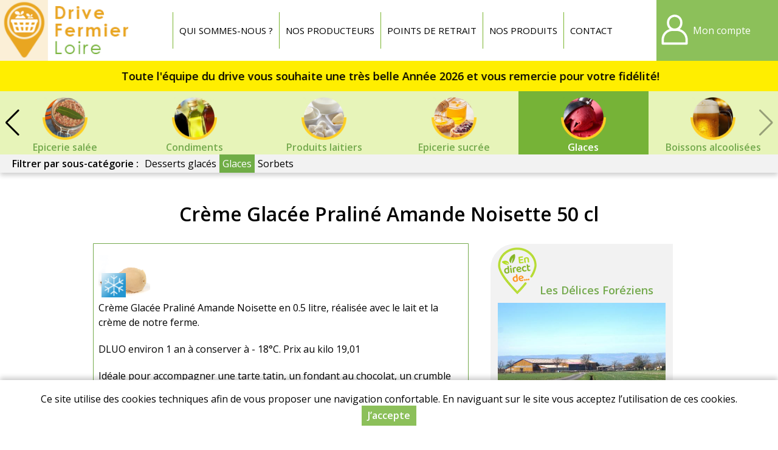

--- FILE ---
content_type: text/html; charset=utf-8
request_url: https://www.drivefermierloire42.fr/creme-glacee-praline-amande-noisette-50-cl
body_size: 4949
content:
<!DOCTYPE html>
<html  lang="fr" dir="ltr">
<head>
  <meta name="viewport" content="width=device-width, initial-scale=1" />
  <meta http-equiv="Content-Type" content="text/html; charset=utf-8" />
<link rel="canonical" href="/creme-glacee-praline-amande-noisette-50-cl" />
  <title>Crème Glacée Praliné Amande Noisette 50 cl | Drive Fermier Loire</title>
  <link type="text/css" rel="stylesheet" href="https://www.drivefermierloire42.fr/sites/default/files/css/css_xE-rWrJf-fncB6ztZfd2huxqgxu4WO-qwma6Xer30m4.css" media="all" />
<link type="text/css" rel="stylesheet" href="https://www.drivefermierloire42.fr/sites/default/files/css/css_7meNkJLzmbiH-pi1RmycZ6rQ5S1pVaRlsTiQKuYZc94.css" media="all" />
<link type="text/css" rel="stylesheet" href="https://www.drivefermierloire42.fr/sites/default/files/css/css_IWjsECCH4SaY-Cmuy-qyJFrKNs9saE6crxZLA4GbWtw.css" media="all" />
<link type="text/css" rel="stylesheet" href="https://www.drivefermierloire42.fr/sites/default/files/css/css_VyZkZV2Ecq1-garElN-gjbRYtEpqJpVtI7sFk8EQt34.css" media="all" />
<link type="text/css" rel="stylesheet" href="https://www.drivefermierloire42.fr/sites/all/themes/myfront_multi/manu.css?t6zzdo" media="all" />
<link type="text/css" rel="stylesheet" href="https://www.drivefermierloire42.fr/sites/default/files/store-css/df-42.css?t6zzdo" media="all" />
  <script type="text/javascript" src="https://www.drivefermierloire42.fr/sites/default/files/js/js_Pt6OpwTd6jcHLRIjrE-eSPLWMxWDkcyYrPTIrXDSON0.js"></script>
<script type="text/javascript" src="https://www.drivefermierloire42.fr/sites/default/files/js/js_H7q2xORKmR9AN8Qx5spKEIBp7R_wG2apAswJoCUZY7I.js"></script>
<script type="text/javascript" src="https://www.drivefermierloire42.fr/sites/default/files/js/js_ivkg5Oii-5YkIeNL56PL7AjL99RJo-ZGc929dVRL1r4.js"></script>
<script type="text/javascript" src="https://www.drivefermierloire42.fr/sites/default/files/js/js_Ccy8pA-K2DvhU26YCfWm1dgm0fI0jxhnJp_nGMAye-k.js"></script>
<script type="text/javascript" src="https://www.drivefermierloire42.fr/sites/default/files/js/js_SGiCj9WRlKoB_Tx7k4joL-iudKEgALO-40Y6ebPo4UU.js"></script>
<script type="text/javascript">
<!--//--><![CDATA[//><!--
jQuery.extend(Drupal.settings, {"basePath":"\/","pathPrefix":"","setHasJsCookie":0,"ajaxPageState":{"theme":"myfront_multi","theme_token":"G-keqppnYAUi7C2QuxIv4Hj31QKTVd5_e7sdxfdOj5k","js":{"sites\/all\/modules\/jquery_update\/replace\/jquery\/1.12\/jquery.min.js":1,"misc\/jquery-extend-3.4.0.js":1,"misc\/jquery-html-prefilter-3.5.0-backport.js":1,"misc\/jquery.once.js":1,"misc\/drupal.js":1,"sites\/all\/modules\/jquery_update\/js\/jquery_browser.js":1,"sites\/all\/modules\/jquery_update\/replace\/ui\/external\/jquery.cookie.js":1,"sites\/all\/modules\/custom\/custom\/custom.js":1,"sites\/all\/modules\/custom\/custom_points\/custom_points.js":1,"public:\/\/languages\/fr_Ts9R67i5mmaNy1lpygbawg59Po8stBpSqdpEvAGwsYg.js":1,"sites\/all\/modules\/custom\/custom\/js\/password.js":1,"sites\/all\/modules\/custom\/custom\/js\/user-dropdown.js":1,"sites\/all\/modules\/custom\/custom_news\/custom_news.js":1,"sites\/all\/libraries\/swiper\/dist\/js\/swiper.min.js":1,"sites\/all\/modules\/custom\/custom_catalog\/custom_catalog.js":1,"sites\/all\/themes\/myfront_multi\/script.js":1,"sites\/all\/themes\/myfront_multi\/menumore\/jquery.menumore.js":1},"css":{"modules\/system\/system.base.css":1,"modules\/system\/system.menus.css":1,"modules\/system\/system.messages.css":1,"modules\/system\/system.theme.css":1,"sites\/all\/modules\/custom\/custom\/custom.css":1,"sites\/all\/modules\/custom\/custom_checkout\/custom_checkout.css":1,"sites\/all\/modules\/custom\/custom_discount\/custom_discount.css":1,"sites\/all\/modules\/custom\/custom_order\/custom_order.css":1,"sites\/all\/modules\/custom\/custom_product\/custom_product.css":1,"sites\/all\/modules\/custom\/custom_query\/custom_query.css":1,"sites\/all\/modules\/custom\/custom_store\/custom_store.css":1,"sites\/all\/modules\/custom\/custom_store_product_delivery\/custom_store_product_delivery.css":1,"modules\/field\/theme\/field.css":1,"modules\/node\/node.css":1,"modules\/user\/user.css":1,"sites\/all\/modules\/custom\/custom_user\/custom_user.css":1,"sites\/all\/modules\/views\/css\/views.css":1,"sites\/all\/modules\/ckeditor\/css\/ckeditor.css":1,"sites\/all\/modules\/ctools\/css\/ctools.css":1,"sites\/all\/modules\/custom\/custom_news\/custom_news.css":1,"modules\/taxonomy\/taxonomy.css":1,"sites\/all\/libraries\/swiper\/dist\/css\/swiper.min.css":1,"sites\/all\/themes\/myfront_multi\/styles.css":1,"sites\/all\/themes\/myfront_multi\/ckeditor.css":1,"sites\/all\/themes\/myfront_multi\/manu.css":1,"sites\/default\/files\/store-css\/df-42.css":1}},"urlIsAjaxTrusted":{"\/creme-glacee-praline-amande-noisette-50-cl?destination=product\/4865":true,"\/produits":true}});
//--><!]]>
</script>
</head>
<body class="html not-front not-logged-in no-sidebars page-product page-product- page-product-4865 store store-df-42 custom-logo theme-myfront-multi">
    <div id="page" class="page">

  <div id="header"><div class="section">

          <a href="/" title="Accueil" rel="home" id="logo">
        <img src="https://www.drivefermierloire42.fr/sites/default/files/store-logo/logo-drive-fermier-loire.png" alt="Accueil" />
      </a>
    
          <div id="name-and-slogan"><div>
                              <div id="site-name" class="element-invisible"><strong>
              <a href="/" title="Accueil" rel="home"><span>Drive Fermier Loire</span></a>
            </strong></div>
                  
              </div></div><!-- /#name-and-slogan -->
    
      <div class="region region-header">
    <div id="block-menu-menu-header" class="block block-menu">

        <h2 class="block-title">Entête</h2>
    
  <div class="block-content">
    <ul class="menu"><li class="first leaf depth-1"><a href="https://www.drivefermierloire42.fr/qui-sommes-nous" class="depth-1"><span>Qui sommes-nous ?</span></a></li>
<li class="leaf depth-1"><a href="/producteurs" title="" class="depth-1"><span>Nos producteurs</span></a></li>
<li class="leaf depth-1"><a href="https://www.drivefermierloire42.fr/points-de-retrait" class="depth-1"><span>Points de retrait</span></a></li>
<li class="leaf depth-1"><a href="/produits" class="depth-1"><span>Nos produits</span></a></li>
<li class="last leaf depth-1"><a href="/contact" title="" class="depth-1"><span>Contact</span></a></li>
</ul>  </div>

</div>
<div id="block-custom-user-dropdown" class="block block-custom">

        <div class="block-title"><a href="/user" title="Mon compte" class="block-button"><span>Mon compte</span></a></div>
    
      <div class="block-content"><form autocomplete="off" action="/creme-glacee-praline-amande-noisette-50-cl?destination=product/4865" method="post" id="user-login-form" accept-charset="UTF-8"><div><div class="form-item form-type-textfield form-item-name">
  <label for="edit-name">Adresse e-mail <span class="form-required" title="Ce champ est requis.">*</span></label>
 <input type="text" id="edit-name" name="name" value="" size="30" maxlength="254" class="form-text required" />
</div>
<div class="form-item form-type-password form-item-pass">
  <label for="edit-pass">Mot de passe <span class="form-required" title="Ce champ est requis.">*</span></label>
 <input type="password" id="edit-pass" name="pass" size="30" maxlength="128" class="form-text required" />
</div>
<div class="item-list"><ul><li class="first"><a href="/user/register" title="Créer un nouveau compte utilisateur.">Créer un nouveau compte</a></li>
<li class="last"><a href="/user/password" title="Recevoir un lien de réinitialisation du mot de passe">Mot de passe oublié</a></li>
</ul></div><input type="hidden" name="form_build_id" value="form-j_ru4pwNEMVE7_2fwV58VJSuR_R1v-yFyNh2KdtsMv8" />
<input type="hidden" name="form_id" value="user_login_block" />
<div class="form-actions form-wrapper" id="edit-actions"><input type="submit" id="edit-submit" name="op" value="Se connecter" class="form-submit" /></div></div></form></div>
  
</div>
  </div>

  </div></div><!-- /#header -->

  <div id="main">

      <div class="region region-main-top">
    <div id="block-custom-news-marquee" class="block block-custom-news">

      
  <div class="block-content">
    <div data-text="Toute l&#039;équipe du drive vous souhaite une très belle Année 2026 et vous remercie pour votre fidélité!"><span>Toute l&#039;équipe du drive vous souhaite une très belle Année 2026 et vous remercie pour votre fidélité!</span></div>  </div>

</div>
<div id="block-custom-catalog-categories" class="block block-custom-catalog">

        <h2 class="block-title">Catégories</h2>
    
  <div class="block-content">
    <div class="catalog-p1 swiper-container"><div class="swiper-wrapper"><div class="custom-catalog-extra-category taxonomy-term extra-category-reservation swiper-slide"><div><div>
  <a href="/products/reservation" class="term-link">Sur réservation</a></div></div></div>
<div class="custom-catalog-extra-category taxonomy-term extra-category-organic swiper-slide"><div><div>
  <a href="/produits-bio" class="term-link">Produits bio</a></div></div></div>
<div class="taxonomy-term vocabulary-store-category swiper-slide"><div><div>
  <a href="https://www.drivefermierloire42.fr/grillades" class="term-link">Grillades</a>  <div class="field field-name-field-term-image field-type-image field-label-hidden item-count-1">
    <div class="field-items">
          <div class="field-item"><a href="https://www.drivefermierloire42.fr/grillades"><img loading="lazy" src="https://www.drivefermierloire42.fr/sites/default/files/styles/product_teaser/public/field-image/viande-3.png?itok=69zs3nv4" width="480" height="480" alt="" /></a></div>
      </div>
</div>
</div></div></div>
<div class="taxonomy-term vocabulary-store-category swiper-slide"><div><div>
  <a href="https://www.drivefermierloire42.fr/boulangerie-patisserie" class="term-link">Boulangerie pâtisserie</a>  <div class="field field-name-field-term-image field-type-image field-label-hidden item-count-1">
    <div class="field-items">
          <div class="field-item"><a href="https://www.drivefermierloire42.fr/boulangerie-patisserie"><img loading="lazy" src="https://www.drivefermierloire42.fr/sites/default/files/styles/product_teaser/public/field-image/pains_1.png?itok=0ZcuDyjc" width="480" height="480" alt="" /></a></div>
      </div>
</div>
</div></div></div>
<div class="taxonomy-term vocabulary-store-category swiper-slide"><div><div>
  <a href="https://www.drivefermierloire42.fr/fruits" class="term-link">Fruits</a>  <div class="field field-name-field-term-image field-type-image field-label-hidden item-count-1">
    <div class="field-items">
          <div class="field-item"><a href="https://www.drivefermierloire42.fr/fruits"><img loading="lazy" src="https://www.drivefermierloire42.fr/sites/default/files/styles/product_teaser/public/field-image/fruits_5.png?itok=g7e4KRdX" width="480" height="480" alt="" /></a></div>
      </div>
</div>
</div></div></div>
<div class="taxonomy-term vocabulary-store-category swiper-slide"><div><div>
  <a href="https://www.drivefermierloire42.fr/legumes" class="term-link">Légumes</a>  <div class="field field-name-field-term-image field-type-image field-label-hidden item-count-1">
    <div class="field-items">
          <div class="field-item"><a href="https://www.drivefermierloire42.fr/legumes"><img loading="lazy" src="https://www.drivefermierloire42.fr/sites/default/files/styles/product_teaser/public/field-image/fruits-legumes_2.png?itok=XP4MbVm8" width="480" height="480" alt="" /></a></div>
      </div>
</div>
</div></div></div>
<div class="taxonomy-term vocabulary-store-category swiper-slide"><div><div>
  <a href="https://www.drivefermierloire42.fr/traiteur" class="term-link">Traiteur</a>  <div class="field field-name-field-term-image field-type-image field-label-hidden item-count-1">
    <div class="field-items">
          <div class="field-item"><a href="https://www.drivefermierloire42.fr/traiteur"><img loading="lazy" src="https://www.drivefermierloire42.fr/sites/default/files/styles/product_teaser/public/field-image/traiteur_4.png?itok=V5ymve6O" width="480" height="480" alt="" /></a></div>
      </div>
</div>
</div></div></div>
<div class="taxonomy-term vocabulary-store-category swiper-slide"><div><div>
  <a href="https://www.drivefermierloire42.fr/viandes-et-charcuteries" class="term-link">Viandes et charcuteries</a>  <div class="field field-name-field-term-image field-type-image field-label-hidden item-count-1">
    <div class="field-items">
          <div class="field-item"><a href="https://www.drivefermierloire42.fr/viandes-et-charcuteries"><img loading="lazy" src="https://www.drivefermierloire42.fr/sites/default/files/styles/product_teaser/public/field-image/viande_3.png?itok=gfcLhEO4" width="480" height="480" alt="" /></a></div>
      </div>
</div>
</div></div></div>
<div class="taxonomy-term vocabulary-store-category swiper-slide"><div><div>
  <a href="https://www.drivefermierloire42.fr/volailles-et-oeufs" class="term-link">Volailles et oeufs</a>  <div class="field field-name-field-term-image field-type-image field-label-hidden item-count-1">
    <div class="field-items">
          <div class="field-item"><a href="https://www.drivefermierloire42.fr/volailles-et-oeufs"><img loading="lazy" src="https://www.drivefermierloire42.fr/sites/default/files/styles/product_teaser/public/field-image/oeufs_5.png?itok=8HcrTvIS" width="480" height="480" alt="" /></a></div>
      </div>
</div>
</div></div></div>
<div class="taxonomy-term vocabulary-store-category swiper-slide"><div><div>
  <a href="https://www.drivefermierloire42.fr/epicerie-salee" class="term-link">Epicerie salée</a>  <div class="field field-name-field-term-image field-type-image field-label-hidden item-count-1">
    <div class="field-items">
          <div class="field-item"><a href="https://www.drivefermierloire42.fr/epicerie-salee"><img loading="lazy" src="https://www.drivefermierloire42.fr/sites/default/files/styles/product_teaser/public/field-image/epicerie-salee_4.png?itok=ZBthWDiO" width="480" height="480" alt="" /></a></div>
      </div>
</div>
</div></div></div>
<div class="taxonomy-term vocabulary-store-category swiper-slide"><div><div>
  <a href="https://www.drivefermierloire42.fr/condiments" class="term-link">Condiments</a>  <div class="field field-name-field-term-image field-type-image field-label-hidden item-count-1">
    <div class="field-items">
          <div class="field-item"><a href="https://www.drivefermierloire42.fr/condiments"><img loading="lazy" src="https://www.drivefermierloire42.fr/sites/default/files/styles/product_teaser/public/field-image/huiles_2.png?itok=wjfL6UC7" width="480" height="480" alt="" /></a></div>
      </div>
</div>
</div></div></div>
<div class="taxonomy-term vocabulary-store-category swiper-slide"><div><div>
  <a href="https://www.drivefermierloire42.fr/produits-laitiers" class="term-link">Produits laitiers</a>  <div class="field field-name-field-term-image field-type-image field-label-hidden item-count-1">
    <div class="field-items">
          <div class="field-item"><a href="https://www.drivefermierloire42.fr/produits-laitiers"><img loading="lazy" src="https://www.drivefermierloire42.fr/sites/default/files/styles/product_teaser/public/field-image/laitages_0.png?itok=nyftl1WV" width="480" height="480" alt="" /></a></div>
      </div>
</div>
</div></div></div>
<div class="taxonomy-term vocabulary-store-category swiper-slide"><div><div>
  <a href="https://www.drivefermierloire42.fr/epicerie-sucree" class="term-link">Epicerie sucrée</a>  <div class="field field-name-field-term-image field-type-image field-label-hidden item-count-1">
    <div class="field-items">
          <div class="field-item"><a href="https://www.drivefermierloire42.fr/epicerie-sucree"><img loading="lazy" src="https://www.drivefermierloire42.fr/sites/default/files/styles/product_teaser/public/field-image/epicerie-sucree_4.png?itok=kDBr1Q7z" width="480" height="480" alt="" /></a></div>
      </div>
</div>
</div></div></div>
<div class="taxonomy-term vocabulary-store-category swiper-slide active-trail"><div><div>
  <a href="https://www.drivefermierloire42.fr/glaces" class="term-link">Glaces</a>  <div class="field field-name-field-term-image field-type-image field-label-hidden item-count-1">
    <div class="field-items">
          <div class="field-item"><a href="https://www.drivefermierloire42.fr/glaces"><img loading="lazy" src="https://www.drivefermierloire42.fr/sites/default/files/styles/product_teaser/public/field-image/glaces_4.png?itok=KIcGyevz" width="480" height="480" alt="" /></a></div>
      </div>
</div>
</div></div></div>
<div class="taxonomy-term vocabulary-store-category swiper-slide"><div><div>
  <a href="https://www.drivefermierloire42.fr/boissons-alcoolisees" class="term-link">Boissons alcoolisées</a>  <div class="field field-name-field-term-image field-type-image field-label-hidden item-count-1">
    <div class="field-items">
          <div class="field-item"><a href="https://www.drivefermierloire42.fr/boissons-alcoolisees"><img loading="lazy" src="https://www.drivefermierloire42.fr/sites/default/files/styles/product_teaser/public/field-image/alcools_0.png?itok=mEAgfvfA" width="480" height="480" alt="" /></a></div>
      </div>
</div>
</div></div></div>
</div><div class="swiper-button swiper-button-next"></div><div class="swiper-button swiper-button-prev"></div></div><ul class="catalog-p2"><li class="0 first"><span>Filtrer par sous-catégorie :</span></li>
<li class="1"><a href="https://www.drivefermierloire42.fr/glaces/desserts-glaces">Desserts glacés</a></li>
<li class="2"><a href="https://www.drivefermierloire42.fr/glaces/glaces" class="active-trail">Glaces</a></li>
<li class="3 last"><a href="https://www.drivefermierloire42.fr/glaces/sorbets">Sorbets</a></li>
</ul>  </div>

</div>
  </div>

          <div id="page-title-wrapper"><div class="section">
                <h1 class="title" id="page-title">Crème Glacée Praliné Amande Noisette 50 cl</h1>
              </div></div>
    
    
    
    <div id="content"><div class="section">
              <div class="region region-content">
    <div id="block-custom-catalog-search" class="block block-custom-catalog">

      
  <div class="block-content">
    <form autocomplete="off" action="/produits" method="GET" id="custom-catalog-search-form" accept-charset="UTF-8"><div><input placeholder="Rechercher des produits" type="text" id="edit-search" name="search" value="" size="60" maxlength="128" class="form-text" /><input type="submit" id="edit-submit--2" value="Rechercher" class="form-submit" /></div></form>  </div>

</div>
<div id="block-system-main" class="block block-system">

      
  <div class="block-content">
    <div class="entity entity-custom-product custom-product-product storage-type-frozen clearfix">

  
  <div class="content">
    <div class="field field-name-field-product-image field-type-image field-label-hidden item-count-1">
    <div class="field-items">
          <div class="field-item"><img loading="lazy" src="https://www.drivefermierloire42.fr/sites/default/files/styles/product_full/public/field-image/vendor-144/praline-amande-noisette-la-ferme-des-delices.png?itok=jpyOu784" width="85" height="85" alt="" /></div>
      </div>
</div>
<div class="field field-name-field-description field-type-text-with-summary field-label-hidden rich-text item-count-1">
    <div class="field-items">
          <div class="field-item"><p>Crème Glacée Praliné Amande Noisette en 0.5 litre, réalisée avec le lait et la crème de notre ferme.</p>

<p>DLUO environ 1 an à conserver à - 18°C. Prix au kilo 19,01</p>

<p>Idéale pour accompagner une tarte tatin, un fondant au chocolat, un crumble aux poires ou pour faire une coupe glacée.</p>

<p>Vous pouvez faire environ 6 à 7 boules dans 0.5 litre.</p></div>
      </div>
</div>
<div class="field field-name-vendor-id field-type-text field-label-inline clearfix item-count-1">
      <div class="field-label">Producteur&nbsp;</div>
    <div class="field-items">
          <div class="field-item">Les Délices Foréziens</div>
      </div>
</div>
<div class="field field-name-field-origin field-type-list-text field-label-inline clearfix item-count-1">
      <div class="field-label">Origine&nbsp;</div>
    <div class="field-items">
          <div class="field-item">France</div>
      </div>
</div>
<div class="field field-name-price field-type-text field-label-inline clearfix item-count-1">
      <div class="field-label">Prix&nbsp;</div>
    <div class="field-items">
          <div class="field-item"><span class="price">7,98 €</span> <span class="price-type">TTC</span> <span class="unit-price">(15,96 € / L)</span></div>
      </div>
</div>
<div class="field field-name-add-to-cart field-type-text field-label-hidden item-count-1">
    <div class="field-items">
          <div class="field-item"><a href="/user?destination=product/4865" class="button log-in">Se connecter</a></div>
      </div>
</div>
  </div>
</div>
<div class="entity entity-custom-vendor custom-vendor-custom-vendor clearfix">

      <h2>
              <a href="/les-delices-foreziens">Les Délices Foréziens</a>
          </h2>
  
  <div class="content">
    <div class="field field-name-field-image field-type-image field-label-hidden item-count-1">
    <div class="field-items">
          <div class="field-item"><a href="/les-delices-foreziens"><img loading="lazy" src="https://www.drivefermierloire42.fr/sites/default/files/styles/large/public/field-image/vendor-144/la-ferme-des-delices-foreziens1.jpg?itok=inQJYRc2" width="480" height="360" alt="" /></a></div>
      </div>
</div>
<div class="field field-name-field-description field-type-text-with-summary field-label-hidden item-count-1">
    <div class="field-items">
          <div class="field-item">Les Délices Foréziens utilisent le lait et la crème de la Ferme des Délices pour fabriquer de délicieuses glaces et crème glacées. Leur spécificité pour les glaces et crèmes glacées, c&#039;est l&#039;…</div>
      </div>
</div>
  </div>
</div>
  </div>

</div>
  </div>
    </div></div>

  </div><!-- /#main -->

</div><!-- /#page -->

  <div class="region region-footer"><div class="section">
    <div id="block-custom-store-store-footer" class="block block-custom-store">

      
  <div class="rich-text block-content">
    <p class="rtecenter"><a href="https://www.drivefermierloire42.fr/mentions-legales">Mentions légales</a> | <a href="https://www.drivefermierloire42.fr/conditions-generales-de-ventes">Conditions Générales de Ventes</a> | <a href="https://www.drivefermierloire42.fr/protection-des-donnees-personnelles">Protection des données personnelles</a></p>

<p class="rtecenter">© Copyright 2025 - Drive fermier Loire - Tous droits réservés</p>

<p class="rtecenter">Conception&nbsp;: <a href="https://dynapse.fr/" target="_blank">Dynapse</a> - Partenaire numérique des circuits courts.</p>  </div>

</div>
  </div></div><!-- /.section, /.region -->
  <div id="cookie-banner" style="display:none"><div><p>Ce site utilise des cookies techniques afin de vous proposer une navigation confortable. En naviguant sur le site vous acceptez l’utilisation de ces cookies.</p><p><a href="#" class="button agree">J’accepte</a></p></div></div></body>
</html>


--- FILE ---
content_type: text/css
request_url: https://www.drivefermierloire42.fr/sites/default/files/store-css/df-42.css?t6zzdo
body_size: 1572
content:
@font-face {
    font-family: 'constance';
    src: url('/sites/default/files/fonts/constance.woff2') format('woff2'),
        url('/sites/default/files/fonts/constance.woff') format('woff'),
        url('/sites/default/files/fonts/constance.ttf') format('truetype');
    font-weight: normal;
    font-style: normal;
}
.custom-product-product h2 {
  margin-top: 0;
}
a#logo {
  margin: 0;
  padding: 0;
}
.reseaux {
  max-width: 300px;
  margin-left: auto !important;
  margin-right: auto !important;
}
.reseaux .my-front-processed.target-blank {
  display: flex;
  justify-content: center;
  align-items: center;
}
.rich-text h3, h3 {
    color: #6aa84f;
    text-transform: uppercase;
    line-height: 40px;
	font-size: 36px !important;
	font-family: constance;
}
.rich-text h4, h4 {
    font-size: 26px !important;
	color : black;
	margin: 0;
	font-family: constance;
	font-weight: normal;
}
.rich-text h5, h5 {
    font-size: 20px !important;
    color: #e31d20;
    font-style: italic;
	font-family: constance;
}
a {
    color: #75aa4e;
}
#block-menu-menu-header .block-content > ul.menu > li > a {
  text-transform: uppercase;
}
#block-menu-menu-header .block-content > ul.menu > li > a:hover {
  background-color: #79b42d;
  color: white;
}
#block-menu-menu-header .active-trail {
  background-color: #f2f2f2;
}
#block-custom-cart-cart {
  background: #76b337;
}
#block-custom-cart-cart:hover {
  background: #a6ce7f;
}
#block-custom-user-dropdown a.block-button {
    background-image: url(/sites/all/themes/myfront_multi/images/user-df.svg);
    background-color: #8cc05a;
    color: white;
}
.region-header a.block-button {
  background: transparent url(/sites/all/themes/myfront_multi/images/basket-df.svg) center center no-repeat;
  background-size: 60px;
}
#block-custom-user-dropdown a.block-button:hover {
  background-color: #a6ce7f;
}
.custom-product-product {
    padding: 1px 10px;
   /* background-color: #f2f2f2;*/
    border: 1px solid #75aa4e;
    border-bottom-left-radius: 20px;
}
input.form-submit, a.button {
  background-color: #8CC05A;
}
.page-taxonomy .entity-custom-product input.form-submit, .page-taxonomy .entity-custom-product a.button {
  border-bottom-left-radius: 14px;
}
.page-products .entity-custom-product input.form-submit, .page-products .entity-custom-product a.button {
  border-bottom-left-radius: 14px;
}
.page-product .entity-custom-product input.form-submit, .page-product .entity-custom-product a.button {
  border-bottom-left-radius: 14px;
}

#block-custom-catalog-categories div.taxonomy-term.active-trail > div {
  background-color: #a3d581;
}
#block-custom-catalog-categories ul.catalog-p2 li a:hover {
  background-color: #70ad46;
  color: white;
}
#block-custom-catalog-categories ul.catalog-p2 li a.active-trail {
  background-color: #70ad46;
  color: white;
}
.entity-custom-vendor {
  background-color: #f2f2f2;
  padding: 1px 20px 0px;
  margin-top: 20px;
}
#block-custom-catalog-categories div.taxonomy-term > div > div img {
  border-radius: 10px;
}
/* special DF */
#header {
  background-color: white;
}
.region-footer {
  margin-top: 40px;
  background-color: #737373;
  color: white;
  padding: 20px 0 20px;
}
.region-footer a {
  color: white;
}
#block-menu-menu-header .block-content > ul.menu > li {
  border-left: 1px solid #79b42d;
}
#block-menu-menu-header .block-content > ul.menu {
    top: 20px;
    position: relative;
}
#block-menu-menu-header .block-content > ul.menu > li > a {
    height: 60px;
    line-height: 60px;
	padding: 0 10px;
}
#block-menu-menu-header .block-content > ul.menu {
    justify-content: center;
	font-size: 15px;
}/*
#block-custom-catalog-categories div.taxonomy-term > div > div a.term-link {
  padding-top: 80px;
}
#block-custom-catalog-categories div.taxonomy-term > div > div img {
  height: 74px !important;
}*/
#block-custom-catalog-categories {
  background-color: #e7f4b9;
}
#block-custom-catalog-categories div.taxonomy-term:hover > div,
#block-custom-catalog-categories div.taxonomy-term.active-trail > div {
  background-color: #76b337;
}
.swiper-slide:hover a,.swiper-slide.active-trail a {
  color: white;
}
.orange h4, .vert h4, .ocre h4 {
  color: white;
  margin-bottom: 20px;
  text-transform: uppercase;
}
.orange {
  background: #e9a621;
  color: white;
  font-weight: bold;
  padding: 20px !important;
}
.vert {
  background: #76b337;
  color: white;
  font-weight: bold;
  padding: 20px !important;
}
.ocre {
  background: #ac1d3c;
  color: white;
  font-weight: bold;
  padding: 20px !important;
}
.vert-clair {
  background-color: #e7f4b9;
}
.vert-clair p {
  margin: 10px;
  padding-bottom: 20px;
}
.front #block-custom-catalog-categories {
  background-color: #fff;
  padding-bottom: 30px;
}

#block-custom-catalog-categories div.custom-catalog-extra-category.extra-category-organic > div > div {
  background-image: url(/sites/default/files/images/df-avallon/bio.png);
}
#block-custom-catalog-categories div.custom-catalog-extra-category.extra-category-featured > div > div {
  background-image: url(/sites/default/files/images/df-auxerre/en-ce-moment.png);
}
#block-custom-catalog-categories div.custom-catalog-extra-category.extra-category-reservation > div > div {
  background-image: url(/sites/default/files/images/df-avallon/reservation.png);
}
/*
#block-custom-catalog-categories div.custom-catalog-extra-category > div > div {
  background-size: 74px;
}*/
.page-vendor h1#page-title, .view.view-vendor-profile-products::before {
    color: #f7c411;
}
#page.cke > div, .rich-text .field-item > div, .block-content.rich-text > div {
  margin: 0;
}
rich-text div.layout > div {
  margin: 0;
}
/******** responsive **********/
@media (max-width: 1024px) {
  #block-menu-menu-header .block-content > ul.menu {
    top: 0px;
}
#block-menu-menu-header .block-content > ul.menu {
    justify-content: flex-end;
}
.swiper-process {
  display: none;
}
/* a mettre dans manu.css */
div.node.node-page .field {
  margin: 0;
}
@media (max-width: 1024px) {
  #block-menu-menu-header .block-content > ul.menu {
    top: 0px;
}
#block-menu-menu-header .block-content > ul.menu {
    justify-content: flex-end;
}
.swiper-process {
  display: none;
}
/* a mettre dans manu.css */
div.node.node-page .field {
  margin: 0;
}
/* menu catégories */
#block-custom-catalog-categories div.taxonomy-term > div > div img {
  height: 44px !important;
}
#block-custom-catalog-categories div.taxonomy-term > div > div a.term-link {
  padding-top: 44px;
}
#block-custom-catalog-categories div.taxonomy-term > div > div a.term-link {
  font-size: 14px;
}
#block-custom-catalog-categories div.custom-catalog-extra-category > div > div {
  background-size: 44px;
}
/*fin menu catégories */
.view-products .views-rows .views-row, .view-baskets .views-rows .views-row {
  margin-top: 20px;
}
}